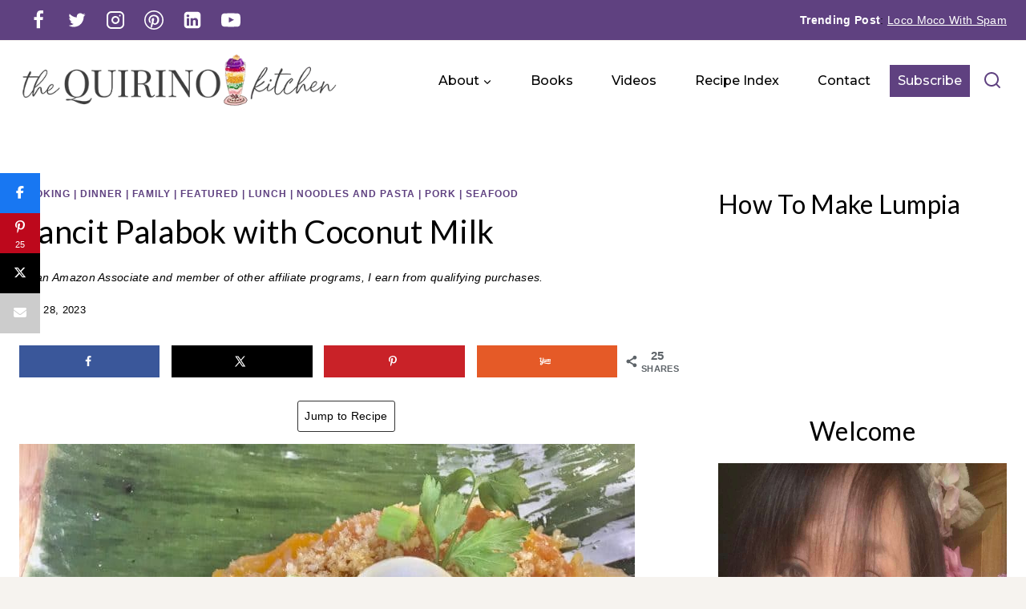

--- FILE ---
content_type: text/html; charset=utf-8
request_url: https://scripts.mediavine.com/creativeBlocks
body_size: 313
content:
{"7916366":true,"7916375":true,"7916407":true,"7916408":true,"7988411":true,"8028125":true,"8106424":true,"8106425":true,"8137760":true,"8164115":true,"8166493":true,"8166498":true,"8172862":true,"8172863":true,"8172864":true,"8172865":true,"8172867":true,"8172868":true,"37956876":true,"700238095":true,"2046:21965_751350178":true,"2662_193864_7916413":true,"2662_193864_T24659489":true,"2662_193864_T24659560":true,"2662_193864_T25561415":true,"2662_193864_T26024475":true,"2662_193864_T26097593":true,"2662_193864_T26313960":true,"2662_193864_T26327519":true,"2662_193864_T26327526":true,"2662_193864_T26327564":true,"2662_193864_T26327669":true,"2974:8172862":true,"2974:8172863":true,"4771_148133_1610185652":true,"560_74_18258576":true,"560_74_18258582":true,"560_74_18258658":true,"581089799440425833":true,"583589289973473728":true,"584112603163123979":true,"586311556825419730":true,"cr-mgv18k23zergv2":true}